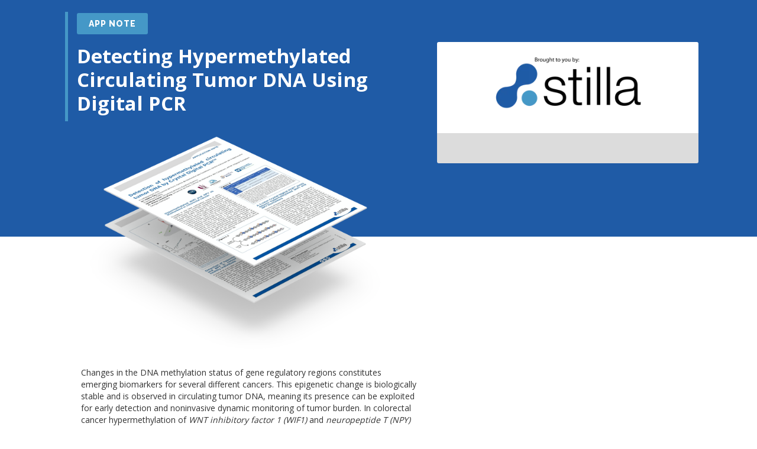

--- FILE ---
content_type: text/html; charset=UTF-8
request_url: https://go.technologynetworks.com/detecting-hypermethylated-circulating-tumor-dna-using-digital-pcr
body_size: 6468
content:
<!doctype html><!--[if lt IE 7]> <html class="no-js lt-ie9 lt-ie8 lt-ie7" lang="en" > <![endif]--><!--[if IE 7]>    <html class="no-js lt-ie9 lt-ie8" lang="en" >        <![endif]--><!--[if IE 8]>    <html class="no-js lt-ie9" lang="en" >               <![endif]--><!--[if gt IE 8]><!--><html class="no-js" lang="en"><!--<![endif]--><head>
    <meta charset="utf-8">
    <meta http-equiv="X-UA-Compatible" content="IE=edge,chrome=1">
    <meta name="author" content="LabX">
    <meta name="description" content="Download this app note to discover:

If hypermethylated WIF1 and NPY can be used as a universal colorectal cancer marker
A digital PCR method for detecting hypermethylated WIF1 and NPY">
    <meta name="generator" content="HubSpot">
    <title>Detecting Hypermethylated Circulating Tumor DNA Using Digital PCR</title>
    
    
<meta name="viewport" content="width=device-width, initial-scale=1">

    <script src="/hs/hsstatic/jquery-libs/static-1.4/jquery/jquery-1.11.2.js"></script>
<script>hsjQuery = window['jQuery'];</script>
    <meta property="og:description" content="Download this app note to discover:

If hypermethylated WIF1 and NPY can be used as a universal colorectal cancer marker
A digital PCR method for detecting hypermethylated WIF1 and NPY">
    <meta property="og:title" content="Detecting Hypermethylated Circulating Tumor DNA Using Digital PCR">
    <meta name="twitter:description" content="Download this app note to discover:

If hypermethylated WIF1 and NPY can be used as a universal colorectal cancer marker
A digital PCR method for detecting hypermethylated WIF1 and NPY">
    <meta name="twitter:title" content="Detecting Hypermethylated Circulating Tumor DNA Using Digital PCR">

    

    
    <style>
a.cta_button{-moz-box-sizing:content-box !important;-webkit-box-sizing:content-box !important;box-sizing:content-box !important;vertical-align:middle}.hs-breadcrumb-menu{list-style-type:none;margin:0px 0px 0px 0px;padding:0px 0px 0px 0px}.hs-breadcrumb-menu-item{float:left;padding:10px 0px 10px 10px}.hs-breadcrumb-menu-divider:before{content:'›';padding-left:10px}.hs-featured-image-link{border:0}.hs-featured-image{float:right;margin:0 0 20px 20px;max-width:50%}@media (max-width: 568px){.hs-featured-image{float:none;margin:0;width:100%;max-width:100%}}.hs-screen-reader-text{clip:rect(1px, 1px, 1px, 1px);height:1px;overflow:hidden;position:absolute !important;width:1px}
</style>

<!-- Editor Styles -->
<style id="hs_editor_style" type="text/css">
#hs_cos_wrapper_module_1551352547730549  { display: block !important; margin-bottom: -70px !important; margin-top: 0px !important }
#hs_cos_wrapper_wizard_module_211708908416319806228089662180703961385 input[type="text"] { margin-bottom: 5px !important; padding-bottom: 10px !important; padding-top: 10px !important }
#hs_cos_wrapper_wizard_module_211708908416319806228089662180703961385 input[type="email"] { margin-bottom: 5px !important; padding-bottom: 10px !important; padding-top: 10px !important }
#hs_cos_wrapper_wizard_module_211708908416319806228089662180703961385 textarea { margin-bottom: 5px !important; padding-bottom: 10px !important; padding-top: 10px !important }
#hs_cos_wrapper_wizard_module_211708908416319806228089662180703961385 input[type="number"] { margin-bottom: 5px !important; padding-bottom: 10px !important; padding-top: 10px !important }
#hs_cos_wrapper_wizard_module_211708908416319806228089662180703961385 select { margin-bottom: 5px !important; padding-bottom: 10px !important; padding-top: 10px !important }
#hs_cos_wrapper_wizard_module_211708908416319806228089662180703961385 input[type="file"] { margin-bottom: 5px !important; padding-bottom: 10px !important; padding-top: 10px !important }
#hs_cos_wrapper_wizard_module_211708908416319806228089662180703961385 input[type="tel"] { margin-bottom: 5px !important; padding-bottom: 10px !important; padding-top: 10px !important }
#hs_cos_wrapper_wizard_module_211708908416319806228089662180703961385 input[type="date"] { margin-bottom: 5px !important; padding-bottom: 10px !important; padding-top: 10px !important }
#hs_cos_wrapper_wizard_module_211708908416319806228089662180703961385 input[type="submit"] { background-color: #4598c7 !important; background-image: none !important; margin-bottom: 5px !important; margin-top: 15px !important; padding-bottom: 10px !important; padding-top: 10px !important }
#hs_cos_wrapper_wizard_module_211708908416319806228089662180703961385 .hs-button { background-color: #4598c7 !important; background-image: none !important; margin-bottom: 5px !important; margin-top: 15px !important; padding-bottom: 10px !important; padding-top: 10px !important }
#hs_cos_wrapper_widget_8447692283  { display: block !important; margin-right: 90px !important; margin-top: -35px !important; padding-right: 25px !important }
</style>
    

    
<!--  Added by GoogleAnalytics integration -->
<script>
var _hsp = window._hsp = window._hsp || [];
_hsp.push(['addPrivacyConsentListener', function(consent) { if (consent.allowed || (consent.categories && consent.categories.analytics)) {
  (function(i,s,o,g,r,a,m){i['GoogleAnalyticsObject']=r;i[r]=i[r]||function(){
  (i[r].q=i[r].q||[]).push(arguments)},i[r].l=1*new Date();a=s.createElement(o),
  m=s.getElementsByTagName(o)[0];a.async=1;a.src=g;m.parentNode.insertBefore(a,m)
})(window,document,'script','//www.google-analytics.com/analytics.js','ga');
  ga('create','UA-20027030-1','auto');
  ga('send','pageview');
}}]);
</script>

<!-- /Added by GoogleAnalytics integration -->

    <link rel="canonical" href="https://go.technologynetworks.com/detecting-hypermethylated-circulating-tumor-dna-using-digital-pcr">

<!-- Google Tag Manager -->
<script>(function(w,d,s,l,i){w[l]=w[l]||[];w[l].push({'gtm.start':
new Date().getTime(),event:'gtm.js'});var f=d.getElementsByTagName(s)[0],
j=d.createElement(s),dl=l!='dataLayer'?'&l='+l:'';j.async=true;j.src=
'https://www.googletagmanager.com/gtm.js?id='+i+dl;f.parentNode.insertBefore(j,f);
})(window,document,'script','dataLayer','GTM-WTFC2TR');</script>
<!-- End Google Tag Manager -->
<meta property="og:url" content="https://go.technologynetworks.com/detecting-hypermethylated-circulating-tumor-dna-using-digital-pcr">
<meta name="twitter:card" content="summary">
<link rel="stylesheet" href="//7052064.fs1.hubspotusercontent-na1.net/hubfs/7052064/hub_generated/template_assets/DEFAULT_ASSET/1767723259071/template_layout.min.css">


<link rel="stylesheet" href="https://go.technologynetworks.com/hubfs/hub_generated/template_assets/1/4719103048/1741921544342/template_TechNect-Jan_2017-style.css">
<link rel="stylesheet" href="https://go.technologynetworks.com/hubfs/hub_generated/template_assets/1/7925064566/1741921586903/template_TN-ThirdParty_CustomStyles.min.css">
<link rel="stylesheet" href="https://go.technologynetworks.com/hubfs/hub_generated/template_assets/1/11880045645/1741921623304/template_TN-ThirdParty-latest.min.css">
<link rel="stylesheet" href="https://go.technologynetworks.com/hubfs/hub_generated/template_assets/1/35542067073/1741921768544/template_TN_3RD-PARTY_Stilla.min.css">

<meta property="og:image" content="https://go.technologynetworks.com/hubfs/Technology%20Networks/Landing%20Pages/Stilla/smartmockups_kfpjckpr.png">
<style>
                .content-wrapper {
                                margin-bottom: 0px !important;
}
</style>


</head>
<body class="   hs-content-id-35542647491 hs-landing-page hs-page " style="">
    <div class="header-container-wrapper">
    <div class="header-container container-fluid">


    </div><!--end header -->
</div><!--end header wrapper -->

<div class="body-container-wrapper">
    <div class="body-container container-fluid">

<div class="row-fluid-wrapper row-depth-1 row-number-1 ">
<div class="row-fluid ">
<div class="span12 widget-span widget-type-global_widget topBackground" style="" data-widget-type="global_widget" data-x="0" data-w="12">
<div class="cell-wrapper layout-widget-wrapper">
<span id="hs_cos_wrapper_global_custom_html" class="hs_cos_wrapper hs_cos_wrapper_widget hs_cos_wrapper_type_raw_html" style="" data-hs-cos-general-type="widget" data-hs-cos-type="raw_html" data-global-widget-id="5509650832"><script src="https://go.technologynetworks.com/hubfs/hub_generated/template_assets/1/5509647843/1741921560606/template_CompanyMain.min.js"></script></span></div><!--end layout-widget-wrapper -->
</div><!--end widget-span -->
</div><!--end row-->
</div><!--end row-wrapper -->

<div class="row-fluid-wrapper row-depth-1 row-number-2 ">
<div class="row-fluid ">
<div class="span12 widget-span widget-type-cell mobileHeader" style="" data-widget-type="cell" data-x="0" data-w="12">

<div class="row-fluid-wrapper row-depth-1 row-number-3 ">
<div class="row-fluid ">
<div class="span12 widget-span widget-type-custom_widget " style="" data-widget-type="custom_widget" data-x="0" data-w="12">
<div id="hs_cos_wrapper_module_1551457018051198" class="hs_cos_wrapper hs_cos_wrapper_widget hs_cos_wrapper_type_module widget-type-linked_image widget-type-linked_image" style="" data-hs-cos-general-type="widget" data-hs-cos-type="module">
    






  



<span id="hs_cos_wrapper_module_1551457018051198_" class="hs_cos_wrapper hs_cos_wrapper_widget hs_cos_wrapper_type_linked_image" style="" data-hs-cos-general-type="widget" data-hs-cos-type="linked_image"><img src="https://go.technologynetworks.com/hs-fs/hubfs/TechnologyNetwork-test.png?width=512&amp;name=TechnologyNetwork-test.png" class="hs-image-widget " style="width:512px;border-width:0px;border:0px;" width="512" alt="TechnologyNetwork-test" title="TechnologyNetwork-test" srcset="https://go.technologynetworks.com/hs-fs/hubfs/TechnologyNetwork-test.png?width=256&amp;name=TechnologyNetwork-test.png 256w, https://go.technologynetworks.com/hs-fs/hubfs/TechnologyNetwork-test.png?width=512&amp;name=TechnologyNetwork-test.png 512w, https://go.technologynetworks.com/hs-fs/hubfs/TechnologyNetwork-test.png?width=768&amp;name=TechnologyNetwork-test.png 768w, https://go.technologynetworks.com/hs-fs/hubfs/TechnologyNetwork-test.png?width=1024&amp;name=TechnologyNetwork-test.png 1024w, https://go.technologynetworks.com/hs-fs/hubfs/TechnologyNetwork-test.png?width=1280&amp;name=TechnologyNetwork-test.png 1280w, https://go.technologynetworks.com/hs-fs/hubfs/TechnologyNetwork-test.png?width=1536&amp;name=TechnologyNetwork-test.png 1536w" sizes="(max-width: 512px) 100vw, 512px"></span></div>

</div><!--end widget-span -->
</div><!--end row-->
</div><!--end row-wrapper -->

</div><!--end widget-span -->
</div><!--end row-->
</div><!--end row-wrapper -->

<div class="row-fluid-wrapper row-depth-1 row-number-4 ">
<div class="row-fluid ">
<div class="span12 widget-span widget-type-cell page-center content-wrapper thirdParty" style="" data-widget-type="cell" data-x="0" data-w="12">

<div class="row-fluid-wrapper row-depth-1 row-number-5 ">
<div class="row-fluid ">
<div class="span12 widget-span widget-type-cell fakeColContainer" style="" data-widget-type="cell" data-x="0" data-w="12">

<div class="row-fluid-wrapper row-depth-1 row-number-6 ">
<div class="row-fluid ">
<div class="span7 widget-span widget-type-cell pageTitle" style="" data-widget-type="cell" data-x="0" data-w="7">

<div class="row-fluid-wrapper row-depth-1 row-number-7 ">
<div class="row-fluid ">
<div class="span12 widget-span widget-type-rich_text " style="" data-widget-type="rich_text" data-x="0" data-w="12">
<div class="cell-wrapper layout-widget-wrapper">
<span id="hs_cos_wrapper_module_14847636093771351" class="hs_cos_wrapper hs_cos_wrapper_widget hs_cos_wrapper_type_rich_text" style="" data-hs-cos-general-type="widget" data-hs-cos-type="rich_text"><span class="tag">APP NOTE</span></span>
</div><!--end layout-widget-wrapper -->
</div><!--end widget-span -->
</div><!--end row-->
</div><!--end row-wrapper -->

<div class="row-fluid-wrapper row-depth-1 row-number-8 ">
<div class="row-fluid ">
<div class="span12 widget-span widget-type-custom_widget " style="" data-widget-type="custom_widget" data-x="0" data-w="12">
<div id="hs_cos_wrapper_module_15513542543911120" class="hs_cos_wrapper hs_cos_wrapper_widget hs_cos_wrapper_type_module widget-type-header" style="" data-hs-cos-general-type="widget" data-hs-cos-type="module">



<span id="hs_cos_wrapper_module_15513542543911120_" class="hs_cos_wrapper hs_cos_wrapper_widget hs_cos_wrapper_type_header" style="" data-hs-cos-general-type="widget" data-hs-cos-type="header"><h1>Detecting Hypermethylated Circulating Tumor DNA Using Digital PCR</h1></span></div>

</div><!--end widget-span -->
</div><!--end row-->
</div><!--end row-wrapper -->

</div><!--end widget-span -->
<div class="span5 widget-span widget-type-global_widget " style="" data-widget-type="global_widget" data-x="7" data-w="5">
<div class="cell-wrapper layout-widget-wrapper">
<span id="hs_cos_wrapper_global_custom_html" class="hs_cos_wrapper hs_cos_wrapper_widget hs_cos_wrapper_type_raw_html" style="" data-hs-cos-general-type="widget" data-hs-cos-type="raw_html" data-global-widget-id="5509650832"><script src="https://go.technologynetworks.com/hubfs/hub_generated/template_assets/1/5509647843/1741921560606/template_CompanyMain.min.js"></script></span></div><!--end layout-widget-wrapper -->
</div><!--end widget-span -->
</div><!--end row-->
</div><!--end row-wrapper -->

<div class="row-fluid-wrapper row-depth-1 row-number-9 ">
<div class="row-fluid ">
<div class="span5 widget-span widget-type-cell right fakeRight" style="" data-widget-type="cell" data-x="0" data-w="5">

<div class="row-fluid-wrapper row-depth-1 row-number-10 ">
<div class="row-fluid ">
<div class="span12 widget-span widget-type-custom_widget " style="" data-widget-type="custom_widget" data-x="0" data-w="12">
<div id="hs_cos_wrapper_module_1551352547730549" class="hs_cos_wrapper hs_cos_wrapper_widget hs_cos_wrapper_type_module widget-type-linked_image widget-type-linked_image" style="" data-hs-cos-general-type="widget" data-hs-cos-type="module">
    






  



<span id="hs_cos_wrapper_module_1551352547730549_" class="hs_cos_wrapper hs_cos_wrapper_widget hs_cos_wrapper_type_linked_image" style="" data-hs-cos-general-type="widget" data-hs-cos-type="linked_image"><img src="https://go.technologynetworks.com/hs-fs/hubfs/Technology%20Networks/Landing%20Pages/Stilla/smartmockups_kfpjckpr.png?width=1225&amp;name=smartmockups_kfpjckpr.png" class="hs-image-widget " style="width:1225px;border-width:0px;border:0px;" width="1225" alt="smartmockups_kfpjckpr" title="smartmockups_kfpjckpr" srcset="https://go.technologynetworks.com/hs-fs/hubfs/Technology%20Networks/Landing%20Pages/Stilla/smartmockups_kfpjckpr.png?width=613&amp;name=smartmockups_kfpjckpr.png 613w, https://go.technologynetworks.com/hs-fs/hubfs/Technology%20Networks/Landing%20Pages/Stilla/smartmockups_kfpjckpr.png?width=1225&amp;name=smartmockups_kfpjckpr.png 1225w, https://go.technologynetworks.com/hs-fs/hubfs/Technology%20Networks/Landing%20Pages/Stilla/smartmockups_kfpjckpr.png?width=1838&amp;name=smartmockups_kfpjckpr.png 1838w, https://go.technologynetworks.com/hs-fs/hubfs/Technology%20Networks/Landing%20Pages/Stilla/smartmockups_kfpjckpr.png?width=2450&amp;name=smartmockups_kfpjckpr.png 2450w, https://go.technologynetworks.com/hs-fs/hubfs/Technology%20Networks/Landing%20Pages/Stilla/smartmockups_kfpjckpr.png?width=3063&amp;name=smartmockups_kfpjckpr.png 3063w, https://go.technologynetworks.com/hs-fs/hubfs/Technology%20Networks/Landing%20Pages/Stilla/smartmockups_kfpjckpr.png?width=3675&amp;name=smartmockups_kfpjckpr.png 3675w" sizes="(max-width: 1225px) 100vw, 1225px"></span></div>

</div><!--end widget-span -->
</div><!--end row-->
</div><!--end row-wrapper -->

<div class="row-fluid-wrapper row-depth-1 row-number-11 ">
<div class="row-fluid ">
<div class="span12 widget-span widget-type-rich_text formHeader" style="" data-widget-type="rich_text" data-x="0" data-w="12">
<div class="cell-wrapper layout-widget-wrapper">
<span id="hs_cos_wrapper_module_14468396853202727" class="hs_cos_wrapper hs_cos_wrapper_widget hs_cos_wrapper_type_rich_text" style="" data-hs-cos-general-type="widget" data-hs-cos-type="rich_text"><div><img src="https://go.technologynetworks.com/hs-fs/hubfs/Technology%20Networks/Landing%20Pages/Stilla/Stilla%20Logo.png?width=310&amp;name=Stilla%20Logo.png" alt="Stilla Logo" width="310" style="width: 310px; display: block; margin-left: auto; margin-right: auto;" srcset="https://go.technologynetworks.com/hs-fs/hubfs/Technology%20Networks/Landing%20Pages/Stilla/Stilla%20Logo.png?width=155&amp;name=Stilla%20Logo.png 155w, https://go.technologynetworks.com/hs-fs/hubfs/Technology%20Networks/Landing%20Pages/Stilla/Stilla%20Logo.png?width=310&amp;name=Stilla%20Logo.png 310w, https://go.technologynetworks.com/hs-fs/hubfs/Technology%20Networks/Landing%20Pages/Stilla/Stilla%20Logo.png?width=465&amp;name=Stilla%20Logo.png 465w, https://go.technologynetworks.com/hs-fs/hubfs/Technology%20Networks/Landing%20Pages/Stilla/Stilla%20Logo.png?width=620&amp;name=Stilla%20Logo.png 620w, https://go.technologynetworks.com/hs-fs/hubfs/Technology%20Networks/Landing%20Pages/Stilla/Stilla%20Logo.png?width=775&amp;name=Stilla%20Logo.png 775w, https://go.technologynetworks.com/hs-fs/hubfs/Technology%20Networks/Landing%20Pages/Stilla/Stilla%20Logo.png?width=930&amp;name=Stilla%20Logo.png 930w" sizes="(max-width: 310px) 100vw, 310px"></div></span>
</div><!--end layout-widget-wrapper -->
</div><!--end widget-span -->
</div><!--end row-->
</div><!--end row-wrapper -->

<div class="row-fluid-wrapper row-depth-1 row-number-12 ">
<div class="row-fluid ">
<div class="span12 widget-span widget-type-form form" style="" data-widget-type="form" data-x="0" data-w="12">
<div class="cell-wrapper layout-widget-wrapper">
<span id="hs_cos_wrapper_wizard_module_211708908416319806228089662180703961385" class="hs_cos_wrapper hs_cos_wrapper_widget hs_cos_wrapper_type_form" style="" data-hs-cos-general-type="widget" data-hs-cos-type="form"><h3 id="hs_cos_wrapper_wizard_module_211708908416319806228089662180703961385_title" class="hs_cos_wrapper form-title" data-hs-cos-general-type="widget_field" data-hs-cos-type="text"></h3>

<div id="hs_form_target_wizard_module_211708908416319806228089662180703961385"></div>







    



</span>
</div><!--end layout-widget-wrapper -->
</div><!--end widget-span -->
</div><!--end row-->
</div><!--end row-wrapper -->

</div><!--end widget-span -->
<div class="span7 widget-span widget-type-cell left fakeLeft" style="" data-widget-type="cell" data-x="5" data-w="7">

<div class="row-fluid-wrapper row-depth-1 row-number-13 ">
<div class="row-fluid ">
<div class="span12 widget-span widget-type-widget_container fakeLeftInner" style="" data-widget-type="widget_container" data-x="0" data-w="12">
<span id="hs_cos_wrapper_wizard_module_53856928045876303820301861562870190146" class="hs_cos_wrapper hs_cos_wrapper_widget_container hs_cos_wrapper_type_widget_container" style="" data-hs-cos-general-type="widget_container" data-hs-cos-type="widget_container"><div id="hs_cos_wrapper_widget_8447692283" class="hs_cos_wrapper hs_cos_wrapper_widget hs_cos_wrapper_type_module" style="" data-hs-cos-general-type="widget" data-hs-cos-type="module">
    






  



<span id="hs_cos_wrapper_widget_8447692283_" class="hs_cos_wrapper hs_cos_wrapper_widget hs_cos_wrapper_type_linked_image" style="" data-hs-cos-general-type="widget" data-hs-cos-type="linked_image"><img src="https://go.technologynetworks.com/hs-fs/hubfs/Technology%20Networks/Landing%20Pages/Stilla/smartmockups_kfpjckpr.png?width=1225&amp;height=900&amp;name=smartmockups_kfpjckpr.png" class="hs-image-widget " width="1225" height="900" style="max-width: 100%; height: auto;" alt="smartmockups_kfpjckpr" title="smartmockups_kfpjckpr" srcset="https://go.technologynetworks.com/hs-fs/hubfs/Technology%20Networks/Landing%20Pages/Stilla/smartmockups_kfpjckpr.png?width=613&amp;height=450&amp;name=smartmockups_kfpjckpr.png 613w, https://go.technologynetworks.com/hs-fs/hubfs/Technology%20Networks/Landing%20Pages/Stilla/smartmockups_kfpjckpr.png?width=1225&amp;height=900&amp;name=smartmockups_kfpjckpr.png 1225w, https://go.technologynetworks.com/hs-fs/hubfs/Technology%20Networks/Landing%20Pages/Stilla/smartmockups_kfpjckpr.png?width=1838&amp;height=1350&amp;name=smartmockups_kfpjckpr.png 1838w, https://go.technologynetworks.com/hs-fs/hubfs/Technology%20Networks/Landing%20Pages/Stilla/smartmockups_kfpjckpr.png?width=2450&amp;height=1800&amp;name=smartmockups_kfpjckpr.png 2450w, https://go.technologynetworks.com/hs-fs/hubfs/Technology%20Networks/Landing%20Pages/Stilla/smartmockups_kfpjckpr.png?width=3063&amp;height=2250&amp;name=smartmockups_kfpjckpr.png 3063w, https://go.technologynetworks.com/hs-fs/hubfs/Technology%20Networks/Landing%20Pages/Stilla/smartmockups_kfpjckpr.png?width=3675&amp;height=2700&amp;name=smartmockups_kfpjckpr.png 3675w" sizes="(max-width: 1225px) 100vw, 1225px"></span></div>
<div id="hs_cos_wrapper_widget_8447692284" class="hs_cos_wrapper hs_cos_wrapper_widget hs_cos_wrapper_type_rich_text" style="" data-hs-cos-general-type="widget" data-hs-cos-type="rich_text"><p><span>Changes in the DNA methylation status of gene regulatory regions constitutes emerging biomarkers for several different cancers. This epigenetic change is biologically stable and is observed in circulating tumor DNA, meaning its presence can be exploited for early detection and noninvasive dynamic monitoring of tumor burden. In colorectal cancer hypermethylation of <em>WNT inhibitory factor 1 (WIF1)</em> and <em>neuropeptide T (NPY)</em> was found in 80% of metastatic patients and 44.7% of patients with Stage II/III disease.</span></p></div>
<div id="hs_cos_wrapper_widget_8447692285" class="hs_cos_wrapper hs_cos_wrapper_widget hs_cos_wrapper_type_rich_text" style="" data-hs-cos-general-type="widget" data-hs-cos-type="rich_text"><p><strong><span>Download this app note to discover</span>:</strong></p>
<ul>
<li><span>If hypermethylated <em>WIF1</em> and <em>NPY</em> can be used as a universal colorectal cancer marker</span></li>
<li><span>A digital PCR method for detecting hypermethylated <em>WIF1</em> and <em>NPY </em></span></li>
</ul></div>
<div id="hs_cos_wrapper_widget_8447692286" class="hs_cos_wrapper hs_cos_wrapper_widget hs_cos_wrapper_type_module" style="" data-hs-cos-general-type="widget" data-hs-cos-type="module"><span class="hs-horizontal-spacer"></span></div></span>
</div><!--end widget-span -->
</div><!--end row-->
</div><!--end row-wrapper -->

<div class="row-fluid-wrapper row-depth-1 row-number-14 ">
<div class="row-fluid ">
<div class="span12 widget-span widget-type-custom_widget socialShare" style="" data-widget-type="custom_widget" data-x="0" data-w="12">
<div class="cell-wrapper layout-widget-wrapper">
<span id="hs_cos_wrapper_module_15516891335081140" class="hs_cos_wrapper hs_cos_wrapper_widget hs_cos_wrapper_type_custom_widget" style="" data-hs-cos-general-type="widget" data-hs-cos-type="custom_widget"><span id="hs_cos_wrapper_module_15516891335081140_my_social_sharing" class="hs_cos_wrapper hs_cos_wrapper_widget hs_cos_wrapper_type_social_sharing" style="" data-hs-cos-general-type="widget" data-hs-cos-type="social_sharing"><a href="http://www.facebook.com/share.php?u=https%3A%2F%2Fgo.technologynetworks.com%2Fdetecting-hypermethylated-circulating-tumor-dna-using-digital-pcr%3Futm_medium%3Dsocial%26utm_source%3Dfacebook" target="_blank" rel="noopener" style="width:24px;border-width:0px;border:0px;"><img src="https://go.technologynetworks.com/hs-fs/hubfs/Images/TN/Landing%20Page%20Template%20Images/Other/FB.png?width=24&amp;name=FB.png" class="hs-image-widget hs-image-social-sharing-24" style="max-height:24px;max-width:24px;border-width:0px;border:0px;" width="24" hspace="0" alt="Share on Facebook" loading="lazy" srcset="https://go.technologynetworks.com/hs-fs/hubfs/Images/TN/Landing%20Page%20Template%20Images/Other/FB.png?width=12&amp;name=FB.png 12w, https://go.technologynetworks.com/hs-fs/hubfs/Images/TN/Landing%20Page%20Template%20Images/Other/FB.png?width=24&amp;name=FB.png 24w, https://go.technologynetworks.com/hs-fs/hubfs/Images/TN/Landing%20Page%20Template%20Images/Other/FB.png?width=36&amp;name=FB.png 36w, https://go.technologynetworks.com/hs-fs/hubfs/Images/TN/Landing%20Page%20Template%20Images/Other/FB.png?width=48&amp;name=FB.png 48w, https://go.technologynetworks.com/hs-fs/hubfs/Images/TN/Landing%20Page%20Template%20Images/Other/FB.png?width=60&amp;name=FB.png 60w, https://go.technologynetworks.com/hs-fs/hubfs/Images/TN/Landing%20Page%20Template%20Images/Other/FB.png?width=72&amp;name=FB.png 72w" sizes="(max-width: 24px) 100vw, 24px"></a>&nbsp;<a href="http://www.linkedin.com/shareArticle?mini=true&amp;url=https%3A%2F%2Fgo.technologynetworks.com%2Fdetecting-hypermethylated-circulating-tumor-dna-using-digital-pcr%3Futm_medium%3Dsocial%26utm_source%3Dlinkedin" target="_blank" rel="noopener" style="width:24px;border-width:0px;border:0px;"><img src="https://go.technologynetworks.com/hs-fs/hubfs/Images/TN/Landing%20Page%20Template%20Images/Other/linkedIn.png?width=24&amp;name=linkedIn.png" class="hs-image-widget hs-image-social-sharing-24" style="max-height:24px;max-width:24px;border-width:0px;border:0px;" width="24" hspace="0" alt="Share on LinkedIn" loading="lazy" srcset="https://go.technologynetworks.com/hs-fs/hubfs/Images/TN/Landing%20Page%20Template%20Images/Other/linkedIn.png?width=12&amp;name=linkedIn.png 12w, https://go.technologynetworks.com/hs-fs/hubfs/Images/TN/Landing%20Page%20Template%20Images/Other/linkedIn.png?width=24&amp;name=linkedIn.png 24w, https://go.technologynetworks.com/hs-fs/hubfs/Images/TN/Landing%20Page%20Template%20Images/Other/linkedIn.png?width=36&amp;name=linkedIn.png 36w, https://go.technologynetworks.com/hs-fs/hubfs/Images/TN/Landing%20Page%20Template%20Images/Other/linkedIn.png?width=48&amp;name=linkedIn.png 48w, https://go.technologynetworks.com/hs-fs/hubfs/Images/TN/Landing%20Page%20Template%20Images/Other/linkedIn.png?width=60&amp;name=linkedIn.png 60w, https://go.technologynetworks.com/hs-fs/hubfs/Images/TN/Landing%20Page%20Template%20Images/Other/linkedIn.png?width=72&amp;name=linkedIn.png 72w" sizes="(max-width: 24px) 100vw, 24px"></a>&nbsp;<a href="https://twitter.com/intent/tweet?original_referer=https%3A%2F%2Fgo.technologynetworks.com%2Fdetecting-hypermethylated-circulating-tumor-dna-using-digital-pcr%3Futm_medium%3Dsocial%26utm_source%3Dtwitter&amp;url=https%3A%2F%2Fgo.technologynetworks.com%2Fdetecting-hypermethylated-circulating-tumor-dna-using-digital-pcr%3Futm_medium%3Dsocial%26utm_source%3Dtwitter&amp;source=tweetbutton&amp;text=Detecting%20Hypermethylated%20Circulating%20Tumor%20DNA%20Using%20Digital%20PCR" target="_blank" rel="noopener" style="width:24px;border-width:0px;border:0px;"><img src="https://go.technologynetworks.com/hs-fs/hubfs/Images/TN/Landing%20Page%20Template%20Images/Other/Twitter.png?width=24&amp;name=Twitter.png" class="hs-image-widget hs-image-social-sharing-24" style="max-height:24px;max-width:24px;border-width:0px;border:0px;" width="24" hspace="0" alt="Share on Twitter" loading="lazy" srcset="https://go.technologynetworks.com/hs-fs/hubfs/Images/TN/Landing%20Page%20Template%20Images/Other/Twitter.png?width=12&amp;name=Twitter.png 12w, https://go.technologynetworks.com/hs-fs/hubfs/Images/TN/Landing%20Page%20Template%20Images/Other/Twitter.png?width=24&amp;name=Twitter.png 24w, https://go.technologynetworks.com/hs-fs/hubfs/Images/TN/Landing%20Page%20Template%20Images/Other/Twitter.png?width=36&amp;name=Twitter.png 36w, https://go.technologynetworks.com/hs-fs/hubfs/Images/TN/Landing%20Page%20Template%20Images/Other/Twitter.png?width=48&amp;name=Twitter.png 48w, https://go.technologynetworks.com/hs-fs/hubfs/Images/TN/Landing%20Page%20Template%20Images/Other/Twitter.png?width=60&amp;name=Twitter.png 60w, https://go.technologynetworks.com/hs-fs/hubfs/Images/TN/Landing%20Page%20Template%20Images/Other/Twitter.png?width=72&amp;name=Twitter.png 72w" sizes="(max-width: 24px) 100vw, 24px"></a>&nbsp;<a href="mailto:?subject=Check%20out%20https%3A%2F%2Fgo.technologynetworks.com%2Fdetecting-hypermethylated-circulating-tumor-dna-using-digital-pcr%3Futm_medium%3Dsocial%26utm_source%3Demail%20&amp;body=Check%20out%20https%3A%2F%2Fgo.technologynetworks.com%2Fdetecting-hypermethylated-circulating-tumor-dna-using-digital-pcr%3Futm_medium%3Dsocial%26utm_source%3Demail" target="_blank" rel="noopener" style="width:24px;border-width:0px;border:0px;"><img src="https://go.technologynetworks.com/hs-fs/hubfs/Images/TN/Landing%20Page%20Template%20Images/Other/email.png?width=24&amp;name=email.png" class="hs-image-widget hs-image-social-sharing-24" style="max-height:24px;max-width:24px;border-width:0px;border:0px;" width="24" hspace="0" alt="Share on Email" loading="lazy" srcset="https://go.technologynetworks.com/hs-fs/hubfs/Images/TN/Landing%20Page%20Template%20Images/Other/email.png?width=12&amp;name=email.png 12w, https://go.technologynetworks.com/hs-fs/hubfs/Images/TN/Landing%20Page%20Template%20Images/Other/email.png?width=24&amp;name=email.png 24w, https://go.technologynetworks.com/hs-fs/hubfs/Images/TN/Landing%20Page%20Template%20Images/Other/email.png?width=36&amp;name=email.png 36w, https://go.technologynetworks.com/hs-fs/hubfs/Images/TN/Landing%20Page%20Template%20Images/Other/email.png?width=48&amp;name=email.png 48w, https://go.technologynetworks.com/hs-fs/hubfs/Images/TN/Landing%20Page%20Template%20Images/Other/email.png?width=60&amp;name=email.png 60w, https://go.technologynetworks.com/hs-fs/hubfs/Images/TN/Landing%20Page%20Template%20Images/Other/email.png?width=72&amp;name=email.png 72w" sizes="(max-width: 24px) 100vw, 24px"></a></span></span></div><!--end layout-widget-wrapper -->
</div><!--end widget-span -->
</div><!--end row-->
</div><!--end row-wrapper -->

</div><!--end widget-span -->
</div><!--end row-->
</div><!--end row-wrapper -->

</div><!--end widget-span -->
</div><!--end row-->
</div><!--end row-wrapper -->

</div><!--end widget-span -->
</div><!--end row-->
</div><!--end row-wrapper -->

    </div><!--end body -->
</div><!--end body wrapper -->

<div class="footer-container-wrapper">
    <div class="footer-container container-fluid">

<div class="row-fluid-wrapper row-depth-1 row-number-1 ">
<div class="row-fluid ">
<div class="span12 widget-span widget-type-global_group " style="" data-widget-type="global_group" data-x="0" data-w="12">
<div class="" data-global-widget-path="generated_global_groups/7864450542.html"><div class="row-fluid-wrapper row-depth-1 row-number-1 ">
<div class="row-fluid ">
<div class="span12 widget-span widget-type-cell custom-footer-bg" style="" data-widget-type="cell" data-x="0" data-w="12">

<div class="row-fluid-wrapper row-depth-1 row-number-2 ">
<div class="row-fluid ">
<div class="span12 widget-span widget-type-cell page-center" style="" data-widget-type="cell" data-x="0" data-w="12">

<div class="row-fluid-wrapper row-depth-1 row-number-3 ">
<div class="row-fluid ">
<div class="span12 widget-span widget-type-cell custom-footer-subfooter" style="" data-widget-type="cell" data-x="0" data-w="12">

<div class="row-fluid-wrapper row-depth-1 row-number-4 ">
<div class="row-fluid ">
<div class="span12 widget-span widget-type-cell fakeColContainer" style="" data-widget-type="cell" data-x="0" data-w="12">

<div class="row-fluid-wrapper row-depth-2 row-number-1 ">
<div class="row-fluid ">
<div class="span5 widget-span widget-type-rich_text custom-footer-left" style="" data-widget-type="rich_text" data-x="0" data-w="5">
<div class="cell-wrapper layout-widget-wrapper">
<span id="hs_cos_wrapper_module_144127383971519948" class="hs_cos_wrapper hs_cos_wrapper_widget hs_cos_wrapper_type_rich_text" style="" data-hs-cos-general-type="widget" data-hs-cos-type="rich_text"><p style="margin-bottom: 0; margin-top: 0;">Technology Networks Limited</p>
<p style="margin-bottom: 0; margin-top: 0;">Woodview | Bull Lane Industrial Estate | Sudbury | C010 0FD | UK</p>
<p style="margin-top: 0; margin-bottom: 0;"><a href="mailto:privacy@technologynetworks.com?Subject=Privacy" style="padding: 0;">Email: privacy@technologynetworks.com</a></p>
<p style="margin-top: 0;">© 2020 Technology Networks. All rights reserved</p></span>
</div><!--end layout-widget-wrapper -->
</div><!--end widget-span -->
<div class="span4 widget-span widget-type-rich_text custom-footer-center" style="" data-widget-type="rich_text" data-x="5" data-w="4">
<div class="cell-wrapper layout-widget-wrapper">
<span id="hs_cos_wrapper_module_148596015814888" class="hs_cos_wrapper hs_cos_wrapper_widget hs_cos_wrapper_type_rich_text" style="" data-hs-cos-general-type="widget" data-hs-cos-type="rich_text">&nbsp;</span>
</div><!--end layout-widget-wrapper -->
</div><!--end widget-span -->
<div class="span3 widget-span widget-type-custom_widget " style="" data-widget-type="custom_widget" data-x="9" data-w="3">
<div id="hs_cos_wrapper_module_1551368563464133" class="hs_cos_wrapper hs_cos_wrapper_widget hs_cos_wrapper_type_module widget-type-linked_image" style="" data-hs-cos-general-type="widget" data-hs-cos-type="module">
    






  



<span id="hs_cos_wrapper_module_1551368563464133_" class="hs_cos_wrapper hs_cos_wrapper_widget hs_cos_wrapper_type_linked_image" style="" data-hs-cos-general-type="widget" data-hs-cos-type="linked_image"><img src="https://go.technologynetworks.com/hs-fs/hubfs/TechnologyNetwork-test.png?width=512&amp;name=TechnologyNetwork-test.png" class="hs-image-widget " style="width:512px;border-width:0px;border:0px;" width="512" alt="TechnologyNetwork-test" title="TechnologyNetwork-test" srcset="https://go.technologynetworks.com/hs-fs/hubfs/TechnologyNetwork-test.png?width=256&amp;name=TechnologyNetwork-test.png 256w, https://go.technologynetworks.com/hs-fs/hubfs/TechnologyNetwork-test.png?width=512&amp;name=TechnologyNetwork-test.png 512w, https://go.technologynetworks.com/hs-fs/hubfs/TechnologyNetwork-test.png?width=768&amp;name=TechnologyNetwork-test.png 768w, https://go.technologynetworks.com/hs-fs/hubfs/TechnologyNetwork-test.png?width=1024&amp;name=TechnologyNetwork-test.png 1024w, https://go.technologynetworks.com/hs-fs/hubfs/TechnologyNetwork-test.png?width=1280&amp;name=TechnologyNetwork-test.png 1280w, https://go.technologynetworks.com/hs-fs/hubfs/TechnologyNetwork-test.png?width=1536&amp;name=TechnologyNetwork-test.png 1536w" sizes="(max-width: 512px) 100vw, 512px"></span></div>

</div><!--end widget-span -->
</div><!--end row-->
</div><!--end row-wrapper -->

<div class="row-fluid-wrapper row-depth-2 row-number-2 ">
<div class="row-fluid ">
<div class="span12 widget-span widget-type-rich_text custom-footer-privacy a" style="" data-widget-type="rich_text" data-x="0" data-w="12">
<div class="cell-wrapper layout-widget-wrapper">
<span id="hs_cos_wrapper_module_1533309690626128" class="hs_cos_wrapper hs_cos_wrapper_widget hs_cos_wrapper_type_rich_text" style="" data-hs-cos-general-type="widget" data-hs-cos-type="rich_text"><p style="color: #ffffff; font-size: 11px;"><span data-offset-key="5siid-0-0"><span data-text="true">Technology Networks Ltd. needs the contact information you provide to us to contact you about our products and services. You may unsubscribe from these communications at any time. For information on how to unsubscribe, as well as our privacy practices and commitment to protecting your privacy, check out our&nbsp;<a href="https://www.technologynetworks.com/tn/privacy" target="_blank">Privacy Policy</a></span></span></p></span>
</div><!--end layout-widget-wrapper -->
</div><!--end widget-span -->
</div><!--end row-->
</div><!--end row-wrapper -->

</div><!--end widget-span -->
</div><!--end row-->
</div><!--end row-wrapper -->

</div><!--end widget-span -->
</div><!--end row-->
</div><!--end row-wrapper -->

</div><!--end widget-span -->
</div><!--end row-->
</div><!--end row-wrapper -->

</div><!--end widget-span -->
</div><!--end row-->
</div><!--end row-wrapper -->

<div class="row-fluid-wrapper row-depth-1 row-number-1 ">
<div class="row-fluid ">
<div class="span12 widget-span widget-type-raw_html " style="display:none;" data-widget-type="raw_html" data-x="0" data-w="12">
<div class="cell-wrapper layout-widget-wrapper">
<span id="hs_cos_wrapper_module_144128132060410045" class="hs_cos_wrapper hs_cos_wrapper_widget hs_cos_wrapper_type_raw_html" style="" data-hs-cos-general-type="widget" data-hs-cos-type="raw_html"><script src="https://go.technologynetworks.com/hubfs/hub_generated/template_assets/1/3379223780/1741921528790/template_Lab_Manager-September2015-main.min.js"></script></span>
</div><!--end layout-widget-wrapper -->
</div><!--end widget-span -->
</div><!--end row-->
</div><!--end row-wrapper -->
</div>
</div><!--end widget-span -->
</div><!--end row-->
</div><!--end row-wrapper -->

    </div><!--end footer -->
</div><!--end footer wrapper -->

    
<!-- HubSpot performance collection script -->
<script defer src="/hs/hsstatic/content-cwv-embed/static-1.1293/embed.js"></script>
<script>
var hsVars = hsVars || {}; hsVars['language'] = 'en';
</script>

<script src="/hs/hsstatic/cos-i18n/static-1.53/bundles/project.js"></script>

    <!--[if lte IE 8]>
    <script charset="utf-8" src="https://js.hsforms.net/forms/v2-legacy.js"></script>
    <![endif]-->

<script data-hs-allowed="true" src="/_hcms/forms/v2.js"></script>

    <script data-hs-allowed="true">
        var options = {
            portalId: '547446',
            formId: 'e57f156d-e729-4553-b3c3-c6b61fa5881c',
            formInstanceId: '8865',
            
            pageId: '35542647491',
            
            region: 'na1',
            
            
            
            
            pageName: "Detecting Hypermethylated Circulating Tumor DNA Using Digital PCR",
            
            
            
            inlineMessage: "<div style=\"text-align: center;\">Thanks for submitting the form.<\/div>\n<div><!--HubSpot Call-to-Action Code --><span class=\"hs-cta-wrapper\" id=\"hs-cta-wrapper-b1d7014d-1cb3-41d9-940d-fabee93ef61b\"><span class=\"hs-cta-node hs-cta-b1d7014d-1cb3-41d9-940d-fabee93ef61b\" id=\"hs-cta-b1d7014d-1cb3-41d9-940d-fabee93ef61b\"><!--[if lte IE 8]><div id=\"hs-cta-ie-element\"><\/div><![endif]--><a href=\"https:\/\/cta-redirect.hubspot.com\/cta\/redirect\/547446\/b1d7014d-1cb3-41d9-940d-fabee93ef61b\" target=\"_blank\" rel=\"noopener\"><img class=\"hs-cta-img\" id=\"hs-cta-img-b1d7014d-1cb3-41d9-940d-fabee93ef61b\" style=\"border-width:0px;margin: 0 auto; display: block; margin-top: 20px; margin-bottom: 20px\" src=\"https:\/\/no-cache.hubspot.com\/cta\/default\/547446\/b1d7014d-1cb3-41d9-940d-fabee93ef61b.png\" alt=\"View App Note\" align=\"middle\"><\/a><\/span><script charset=\"utf-8\" src=\"\/hs\/cta\/cta\/current.js\"><\/script><script type=\"text\/javascript\"> hbspt.cta._relativeUrls=true;hbspt.cta.load(547446, 'b1d7014d-1cb3-41d9-940d-fabee93ef61b', {\"useNewLoader\":\"true\",\"region\":\"na1\"}); <\/script><\/span><!-- end HubSpot Call-to-Action Code --><\/div>",
            
            
            rawInlineMessage: "<div style=\"text-align: center;\">Thanks for submitting the form.<\/div>\n<div>{{cta('b1d7014d-1cb3-41d9-940d-fabee93ef61b','justifycenter')}}<\/div>",
            
            
            hsFormKey: "5638b1ddf676e6dbe54037de6282eb45",
            
            
            css: '',
            target: '#hs_form_target_wizard_module_211708908416319806228089662180703961385',
            
            
            
            
            
            
            
            contentType: "landing-page",
            
            
            
            formsBaseUrl: '/_hcms/forms/',
            
            
            
            formData: {
                cssClass: 'hs-form stacked hs-custom-form'
            }
        };

        options.getExtraMetaDataBeforeSubmit = function() {
            var metadata = {};
            

            if (hbspt.targetedContentMetadata) {
                var count = hbspt.targetedContentMetadata.length;
                var targetedContentData = [];
                for (var i = 0; i < count; i++) {
                    var tc = hbspt.targetedContentMetadata[i];
                     if ( tc.length !== 3) {
                        continue;
                     }
                     targetedContentData.push({
                        definitionId: tc[0],
                        criterionId: tc[1],
                        smartTypeId: tc[2]
                     });
                }
                metadata["targetedContentMetadata"] = JSON.stringify(targetedContentData);
            }

            return metadata;
        };

        hbspt.forms.create(options);
    </script>


        <script charset="utf-8" src="https://js.hscta.net/cta/current.js"></script>
    

<!-- Start of HubSpot Analytics Code -->
<script type="text/javascript">
var _hsq = _hsq || [];
_hsq.push(["setContentType", "landing-page"]);
_hsq.push(["setCanonicalUrl", "https:\/\/go.technologynetworks.com\/detecting-hypermethylated-circulating-tumor-dna-using-digital-pcr"]);
_hsq.push(["setPageId", "35542647491"]);
_hsq.push(["setContentMetadata", {
    "contentPageId": 35542647491,
    "legacyPageId": "35542647491",
    "contentFolderId": null,
    "contentGroupId": null,
    "abTestId": null,
    "languageVariantId": 35542647491,
    "languageCode": null,
    
    
}]);
</script>

<script type="text/javascript" id="hs-script-loader" async defer src="/hs/scriptloader/547446.js"></script>
<!-- End of HubSpot Analytics Code -->


<script type="text/javascript">
var hsVars = {
    render_id: "4ebf9af0-8ced-45c5-b49a-56493135b560",
    ticks: 1767776827796,
    page_id: 35542647491,
    
    content_group_id: 0,
    portal_id: 547446,
    app_hs_base_url: "https://app.hubspot.com",
    cp_hs_base_url: "https://cp.hubspot.com",
    language: "en",
    analytics_page_type: "landing-page",
    scp_content_type: "",
    
    analytics_page_id: "35542647491",
    category_id: 1,
    folder_id: 0,
    is_hubspot_user: false
}
</script>


<script defer src="/hs/hsstatic/HubspotToolsMenu/static-1.432/js/index.js"></script>

<!-- Google Tag Manager (noscript) -->
<noscript><iframe src="https://www.googletagmanager.com/ns.html?id=GTM-WTFC2TR" height="0" width="0" style="display:none;visibility:hidden"></iframe></noscript>
<!-- End Google Tag Manager (noscript) -->


    
    <!-- Generated by the HubSpot Template Builder - template version 1.03 -->

</body></html>

--- FILE ---
content_type: text/css
request_url: https://go.technologynetworks.com/hubfs/hub_generated/template_assets/1/7925064566/1741921586903/template_TN-ThirdParty_CustomStyles.min.css
body_size: -433
content:
.custom-footer-bg{background-color:#0e6088}.custom-footer-subfooter{border-top-color:#4faf46 !important}.left ul{border-color:#4faf46}.tag{background-color:#4faf46}.topBackground{background-color:#0e6088}.pageTitle{border-color:#4faf46}.thirdParty .form input[type="submit"]{background-color:#4faf46}

--- FILE ---
content_type: text/css
request_url: https://go.technologynetworks.com/hubfs/hub_generated/template_assets/1/11880045645/1741921623304/template_TN-ThirdParty-latest.min.css
body_size: 460
content:
@import url('https://fonts.googleapis.com/css?family=Open+Sans:400,700|Raleway:400,700,800');.fakeLeftInner div:first-of-type{display:flex;justify-content:center}.hs-form .input ul li span{float:right;width:90% !important;position:relative !important}.hs-form .input ul li{margin-top:10px}li label{font-weight:400 !important;text-transform:none !important}.custom-footer-bg{background-color:#0e6088;padding-bottom:50px}.custom-footer-subfooter{border-top-color:#4faf46 !important;padding-top:20px !important}.tag{font-family:'Raleway',sans-serif !important;padding:10px 20px;background-color:#4faf46;color:#fff;font-weight:800;letter-spacing:1px;margin-left:15px;margin-top:10px;border-radius:3px}.topBackground{background-color:#0e6088;height:400px;position:absolute;z-index:-10}.pageTitle{border-left:5px solid #4faf46;padding-top:10px}.thirdParty .form input[type="submit"]{background-color:#4faf46;text-transform:uppercase;padding:10px 20px;border-radius:3px;font-weight:bold;font-size:15px;font-family:'Raleway',sans-serif !important}.container-fluid .row-fluid .page-center{position:relative;max-width:1100px}.fakeLeft{margin-left:0}.fakeLeft p{padding-right:35px}.fakeLeft ul{padding-right:35px}.fakeRight{margin-left:30px;margin-right:0;position:absolute;left:59%;top:3%}.fakeRight img{display:none}.formHeader img{display:block}.mobileHeader{display:none}h1{margin-top:15px;padding-top:10px;margin-left:15px;color:#fff}.left{margin-top:10px;margin-bottom:30px}.fakeLeftInner img{margin:50px 15px 15px 15px}.left ul li{padding-top:5px}.left ul li:first-child{padding-top:0}.socialShare{text-align:left;padding:10px 0 10px 0;margin-bottom:30px;margin-top:20px}.thirdParty .form{background-color:#dcdcdc;padding:15px 30px;border-radius:0 0 3px 3px}.thirdParty .page-center{max-width:1100px}.thirdParty .form input{border:none !important;padding:10px;box-shadow:none !important;margin-bottom:15px !important}.thirdParty .form select{border:none !important;padding:10px;box-shadow:none !important;margin-bottom:15px !important}.thirdParty .form label{text-transform:uppercase;font-weight:bold}.thirdParty .form .hs-button{margin-top:30px;margin-bottom:40px}.formHeader{background-color:#fff;border-radius:3px 3px 0 0;margin-top:40px}.left .socialShare img{margin:0}.formHeader img{padding:20px}.mobileHeader{display:none !important}.custom-footer-subfooter img{display:inline}.custom-footer-subfooter{padding-left:15px;padding-right:15px}@media only screen and (max-width:975px){.fakeLeftInner img:first-child{width:80% !important}}@media only screen and (max-width:767px){.custom-footer-bg{padding:15px 15px 0 15px}.custom-footer-left{text-align:center}.mobileHeader{display:inline !important;text-align:right}.mobileHeader div{background-color:rgba(0,0,0,0.3) !important}.mobileHeader img{max-width:40%;padding:10px}.topBackground{width:100% !important;height:800px}#hs_cos_wrapper_module_1551352547730549{text-align:center;margin-top:30px}.fakeLeft{margin-top:30px}.fakeRight{position:relative;left:0}.fakeLeftInner img:first-child{display:none}.fakeRight{padding-top:20px}.fakeRight img{display:inline}.custom-footer-subfooter img{display:none}.custom-footer-subfooter img{text-align:center}}

--- FILE ---
content_type: text/css
request_url: https://go.technologynetworks.com/hubfs/hub_generated/template_assets/1/35542067073/1741921768544/template_TN_3RD-PARTY_Stilla.min.css
body_size: -679
content:
.custom-footer-bg{background-color:#1f5ba6}.custom-footer-subfooter{border-top-color:#4598c7 !important}.left ul{border-color:#4598c7}.tag{background-color:#4598c7}.topBackground{background-color:#1f5ba6}.pageTitle{border-color:#4598c7}.thirdParty .form input[type="submit"]{background-color:#f30505}